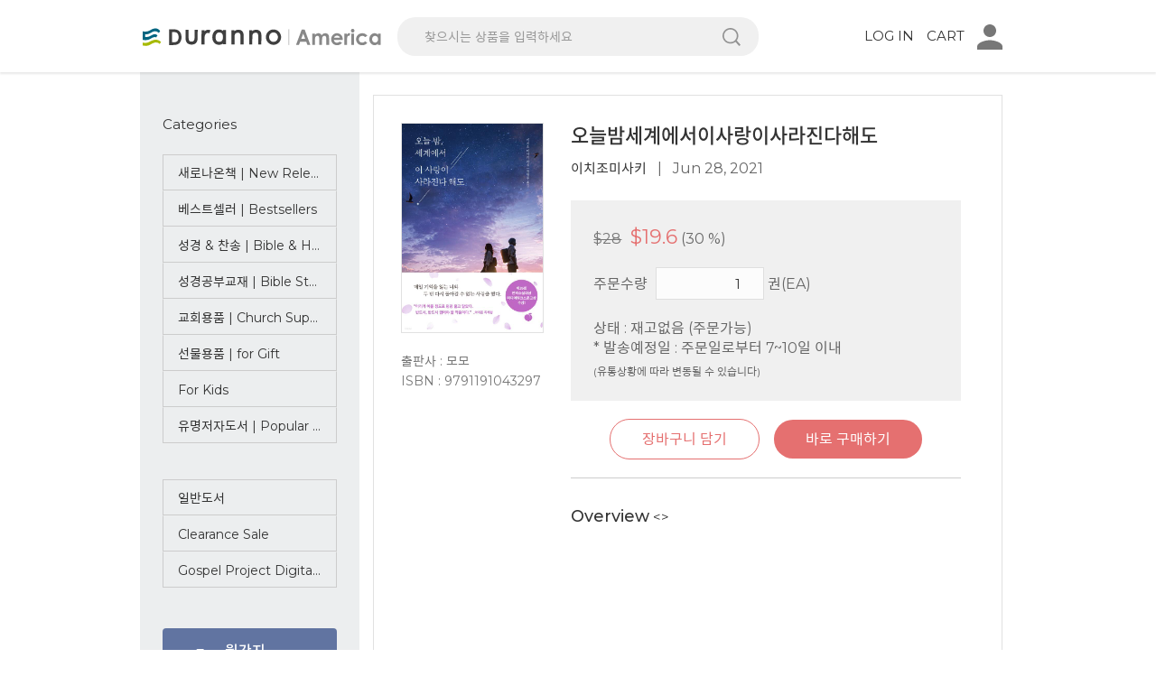

--- FILE ---
content_type: text/html;charset=utf-8; Charset=utf-8
request_url: https://www.duranno.us/view/goods.asp?cod=461161
body_size: 36673
content:

<!DOCTYPE html>
<html lang="en">
<head>
	<meta charset="utf-8">
	<meta http-equiv="X-UA-Compatible" content="IE=edge">
	<meta name="viewport" content="width=device-width, initial-scale=1, maximum-scale=1, user-scalable=no">
	<meta http-equiv="Content-Language" content="ko">
	<meta http-equiv="Content-Type" content="text/html; charset=utf-8">
	<meta http-equiv="Cache-Control" content="no-cache">
	<meta http-equiv="Pragma" content="no-cache">
	<meta http-equiv="Expires" content="0">
	<meta name="description" content="두란노LA 입니다.">
	<meta name="keywords" content="두란노LA, 생명의삶해외정기구독, 두란노해외기프트카드">
	<meta name="author" content="duranno">
	<meta name="image" content="../img/core/logo_sns.jpg">
	<!-- 페이스북 -->
	<meta property="og:type" content="article">
	<meta property="og:site_name" content="상품정보 - 미주 두란노서원">
	<meta property="og:title" content="상품정보 - 미주 두란노서원"> 
	<meta property="og:url" content="">
	<meta property="og:image" content="../img/core/">
	<meta property="og:description" content="상품정보 - 미주 두란노서원입니다.">
	<title>상품정보 - 미주 두란노서원</title>
	<!-- core CSS -->
	<link href="../css/bootstrap.css" rel="stylesheet">
	<link href="../css/bootstrap-theme.css" rel="stylesheet">
	<link href="../css/slick.css" rel="stylesheet">
	<link href="../css/slick-theme.css" rel="stylesheet">
	<link href="../css/common.css" rel="stylesheet">
	<link href="../css/subscribe.css" rel="stylesheet">
	<!-- 웹파비콘 경로 -->
	<link rel="icon" href="../img/core/favicon.ico" type="image/x-icon">
	<!-- 모바일아이콘경로 -->
	<link rel="apple-touch-icon-precomposed" sizes="144x144" href="../img/ico/apple-touch-icon-144.png">
	<link rel="apple-touch-icon-precomposed" sizes="114x114" href="../img/ico/apple-touch-icon-114.png">
	<link rel="apple-touch-icon-precomposed" sizes="72x72" href="../img/ico/apple-touch-icon-72.png">
	<link rel="apple-touch-icon-precomposed" href="../img/ico/apple-touch-icon-57.png">
	<!--[if lt IE 9]>
		<script src="../js/html5shiv.js"></script>
		<script src="../js/respond.min.js"></script>
	<![endif]-->
</head>
<body class="goods-body">
	<!-- 전체 헤더 //필수 인클루드-->
	
	<div class="black-back bl-l"></div> <!-- 사이드오픈시 보이는 검은배경 -->
	<div class="black-back bl-r"></div> <!-- 사이드오픈시 보이는 검은배경 -->
	<div class="header"> <!-- 헤더(검색바제외) -->
		<div class="container">
			<div class="row">
				<div class="col-sm-8 col-xs-10 text-left pr-0">
					<h1>
						<button class="menu-btn" onclick="left_open()"></button>
						<a href="/">
							<img src="../img/logo-simbol.svg" alt="두란노"><img src="../img/logo-text.svg" alt="America - 미주두란노">
						</a>
					</h1>
				</div>
				<div class="col-sm-4 col-xs-2 text-right pl-0">

										
					 
					<!--<a href="/view/modify.asp" class="h-link hidden-xs">Account</a> -->
					
					<a href="/view/login.asp" class="h-link hidden-xs">LOG IN</a>
					
					
					<a href="/view/cart.asp" class="h-link hidden-xs">CART <span id="cartCount" class="point-t cartCount"> </span></a>
					<a href="#" class="h-link" onclick="right_open()"><span class="my-icon"></span></a>

				</div>
			</div>
		</div>
	</div>
	<div class="right-side">
		<button class="close-btn" onclick="right_close()">close</button>
		<div class="top">
				
				<a href="/view/login.asp">LOG IN</a> <a href="/view/join.asp">JOIN</a>
				
				<a href="/view/login.asp">CART <span class="point-t cartCount">  </span></a>

		</div>
		<div class="middle">
			<h2>마이페이지 </h2>
			<ul>
				<li><a href="/view/order_history.asp">주문정보 조회</a></li>
				<li><a href="/view/subscribe_history.asp">정기구독 조회</a></li>
				<li><a href="/view/giftcard.asp">기프트카드 조회</a></li>
				
			</ul>
			<h2>최근 본 상품 <span id="recentCount" class="point-t"></span></h2>
			<div class="right-slick pb-30">
			</div>
			<h2>고객센터</h2>
			<ul>
				<li>도서구입 : <a href="#" tel="213-382-5400">213-382-5400(Ext.4)</a></li>
				<li>정기구독 : <a href="#" tel="888-598-6566">888-598-6566</a></li>
				<!--<li>F : 213-235-1082</li>-->
				<li><a href="#" mailto="webmaster@duranno.us">webmaster@duranno.us</a></li>
				<li><a href="/view/contact.asp" sms="">문의하기</a></li>
			</ul>
			<ul class="pt-30">
				<li><a href="/view/about.asp">두란노소개</a></li>
				<li><a href="/view/privacy_policy.asp">개인보호정책</a></li>
				<li><a href="/view/delivery_policy.asp">배송정책 및 환불규정</a></li>
			</ul>
		</div>
		<div class="bottom">
			<a href ="http://seminar.duranno.us/" target="_blank"> <button class="btn1" >세미나 안내</button></a>
			<a href="http://webzine.kcpa.or.kr/137" target="_blank"><button  class="btn2">기독교 출판소식</button></a>
		</div>
	</div> <!-- header end -->
	
	<div class="container text-left content-wrap">
		<div class="row">
			<!-- 좌측사이드메뉴 //필수 인클루드-->
			

			<div class="col-sm-3 left-side"><!-- 왼쪽 사이드 -->
				<button class="close-btn" onclick="left_close()">close</button>
				<h2>Categories</h2>
				<div class="side-ul">
					<ul class="clearfix">
						
						<li><a href="/view/event.asp?event=05000002">새로나온책 | New Releases ☆</a></li>
						
						<li><a href="/view/event.asp?event=05000001">베스트셀러 | Bestsellers</a></li>
						
						<li><a href="/view/event.asp?event=05000003">성경 & 찬송 | Bible & Hymn</a></li>
						
						<li><a href="/view/event.asp?event=05000004">성경공부교재 | Bible Study</a></li>
						
						<li><a href="/view/event.asp?event=05000006">교회용품 | Church Supplies</a></li>
						
						<li><a href="/view/event.asp?event=05000007">선물용품 | for Gift</a></li>
						
						<li><a href="/view/event.asp?event=05000008">For Kids</a></li>
						
						<li><a href="/view/event.asp?event=05000009">유명저자도서 | Popular Authors</a></li>
						
						<li><a href="/view/event.asp?event=05000010">일반도서</a></li>
						
						<li><a href="/view/event.asp?event=05000012">Clearance Sale</a></li>
						
						<li><a href="https://www.duranno.us/view/lifeway.asp">Gospel Project Digital Bundle</a></li>
					
					
					</ul>					
				</div>
				
				<button class="side-btn no1" Onclick="location.href='/view/subscribe.asp';"><span><img src="../img/icon-books.png" alt="정기구독 배너"></span><em>월간지 정기구독</em></button>
				
				<button class="side-btn no2" Onclick="location.href='/view/magazine.asp';"><span><img src="../img/icon-books.png" alt="정기구독 배너"></span><em>월간지 단권구매</em></button>
				<button class="side-btn no2" Onclick="location.href='/english/view/subscribe.asp';"><span><img src="../img/icon-books.png" alt="정기구독 배너"></span><em>Magazine Order Subscription</em></button>
				<button class="side-btn no2" Onclick="location.href='/view/giftcard.asp';"><span><img src="../img/icon-gift.png" alt="기프트카드 배너"></span><em>Gift Card</em></button>
				<button class="side-btn no3" Onclick="window.open('http://pf.kakao.com/_CEEfC/chat')"><span><img src="../img/kakaosmall.png" alt="카카오문의"></span><em>kakao 문의하기</em></button>							
				
				<br>
				
			
				<dl class="selector">
					<dt id="sel_0">도서</dt>
					
					<dl>					
					
					
					<dd Onclick="location.href='/view/list.asp?title=가정/자녀양육&sec=001100&div=도서';">가정/자녀양육</dd>
					
					
					
					<dd Onclick="location.href='/view/list.asp?title=간증/에세이&sec=001100&div=도서';">간증/에세이</dd>
					
					
					
					<dd Onclick="location.href='/view/list.asp?title=교회&sec=001100&div=도서';">교회</dd>
					
					
					
					<dd Onclick="location.href='/view/list.asp?title=기도&sec=001100&div=도서';">기도</dd>
					
					
					
					<dd Onclick="location.href='/view/list.asp?title=기독교교육&sec=001100&div=도서';">기독교교육</dd>
					
					
					
					<dd Onclick="location.href='/view/list.asp?title=기독교문학&sec=001100&div=도서';">기독교문학</dd>
					
					
					
					<dd Onclick="location.href='/view/list.asp?title=기독교역사&sec=001100&div=도서';">기독교역사</dd>
					
					
					
					<dd Onclick="location.href='/view/list.asp?title=도서기타&sec=001100&div=도서';">도서기타</dd>
					
					
					
					<dd Onclick="location.href='/view/list.asp?title=목회&sec=001100&div=도서';">목회</dd>
					
					
					
					<dd Onclick="location.href='/view/list.asp?title=상담/치유&sec=001100&div=도서';">상담/치유</dd>
					
					
					
					<dd Onclick="location.href='/view/list.asp?title=선교/전도&sec=001100&div=도서';">선교/전도</dd>
					
					
					
					<dd Onclick="location.href='/view/list.asp?title=설교&sec=001100&div=도서';">설교</dd>
					
					
					
					<dd Onclick="location.href='/view/list.asp?title=성경공부&sec=001100&div=도서';">성경공부</dd>
					
					
					
					<dd Onclick="location.href='/view/list.asp?title=성경연구&sec=001100&div=도서';">성경연구</dd>
					
					
					
					<dd Onclick="location.href='/view/list.asp?title=신앙생활&sec=001100&div=도서';">신앙생활</dd>
					
					
					
					<dd Onclick="location.href='/view/list.asp?title=신학&sec=001100&div=도서';">신학</dd>
					
					
					
					<dd Onclick="location.href='/view/list.asp?title=어린이/청소년&sec=001100&div=도서';">어린이/청소년</dd>
					
					
					
					<dd Onclick="location.href='/view/list.asp?title=연애/결혼&sec=001100&div=도서';">연애/결혼</dd>
					
					
					
					<dd Onclick="location.href='/view/list.asp?title=영적성장&sec=001100&div=도서';">영적성장</dd>
					
					
					
					<dd Onclick="location.href='/view/list.asp?title=예배&sec=001100&div=도서';">예배</dd>
					
					
					
					<dd Onclick="location.href='/view/list.asp?title=일반도서&sec=001100&div=도서';">일반도서</dd>
					
					
					
					<dd Onclick="location.href='/view/list.asp?title=주석&sec=001100&div=도서';">주석</dd>
					
					
					
					<dd Onclick="location.href='/view/list.asp?title=주일공과/교재&sec=001100&div=도서';">주일공과/교재</dd>
					
					
					
					<dd Onclick="location.href='/view/list.asp?title=찬송가&sec=001100&div=도서';">찬송가</dd>
					
					
					
					<dd Onclick="location.href='/view/list.asp?title=큐티/잡지&sec=001100&div=도서';">큐티/잡지</dd>
					
					
					
					<dd Onclick="location.href='/view/list.asp?title=테마별도서&sec=001100&div=도서';">테마별도서</dd>
					
					
					</dl>
					
				</dl>
				
				<dl class="selector">
					<dt id="sel_1">성경</dt>
					
					<dl>					
					
					
					<dd Onclick="location.href='/view/list.asp?title=개역개정&sec=001100&div=성경';">개역개정</dd>
					
					
					
					<dd Onclick="location.href='/view/list.asp?title=개역개정 주석&sec=001100&div=성경';">개역개정 주석</dd>
					
					
					
					<dd Onclick="location.href='/view/list.asp?title=개역한글성경&sec=001100&div=성경';">개역한글성경</dd>
					
					
					
					<dd Onclick="location.href='/view/list.asp?title=관주성경&sec=001100&div=성경';">관주성경</dd>
					
					
					
					<dd Onclick="location.href='/view/list.asp?title=그림성경&sec=001100&div=성경';">그림성경</dd>
					
					
					
					<dd Onclick="location.href='/view/list.asp?title=노년(50대이상) &sec=001100&div=성경';">노년(50대이상) </dd>
					
					
					
					<dd Onclick="location.href='/view/list.asp?title=노트성경&sec=001100&div=성경';">노트성경</dd>
					
					
					
					<dd Onclick="location.href='/view/list.asp?title=단본성경&sec=001100&div=성경';">단본성경</dd>
					
					
					
					<dd Onclick="location.href='/view/list.asp?title=대한기독교서회 &sec=001100&div=성경';">대한기독교서회 </dd>
					
					
					
					<dd Onclick="location.href='/view/list.asp?title=두란노성경&sec=001100&div=성경';">두란노성경</dd>
					
					
					
					<dd Onclick="location.href='/view/list.asp?title=문맥성경&sec=001100&div=성경';">문맥성경</dd>
					
					
					
					<dd Onclick="location.href='/view/list.asp?title=비치용성경&sec=001100&div=성경';">비치용성경</dd>
					
					
					
					<dd Onclick="location.href='/view/list.asp?title=새번역성경&sec=001100&div=성경';">새번역성경</dd>
					
					
					
					<dd Onclick="location.href='/view/list.asp?title=새신자용&sec=001100&div=성경';">새신자용</dd>
					
					
					
					<dd Onclick="location.href='/view/list.asp?title=생명의말씀사&sec=001100&div=성경';">생명의말씀사</dd>
					
					
					
					<dd Onclick="location.href='/view/list.asp?title=성경공부용&sec=001100&div=성경';">성경공부용</dd>
					
					
					
					<dd Onclick="location.href='/view/list.asp?title=성서원&sec=001100&div=성경';">성서원</dd>
					
					
					
					<dd Onclick="location.href='/view/list.asp?title=쉬운말성경&sec=001100&div=성경';">쉬운말성경</dd>
					
					
					
					<dd Onclick="location.href='/view/list.asp?title=쉬운성경&sec=001100&div=성경';">쉬운성경</dd>
					
					
					
					<dd Onclick="location.href='/view/list.asp?title=아가페성경 &sec=001100&div=성경';">아가페성경 </dd>
					
					
					
					<dd Onclick="location.href='/view/list.asp?title=암송용&sec=001100&div=성경';">암송용</dd>
					
					
					
					<dd Onclick="location.href='/view/list.asp?title=어린이(8세~13세)&sec=001100&div=성경';">어린이(8세~13세)</dd>
					
					
					
					<dd Onclick="location.href='/view/list.asp?title=어린이성경&sec=001100&div=성경';">어린이성경</dd>
					
					
					
					<dd Onclick="location.href='/view/list.asp?title=연대기성경&sec=001100&div=성경';">연대기성경</dd>
					
					
					
					<dd Onclick="location.href='/view/list.asp?title=영어성경&sec=001100&div=성경';">영어성경</dd>
					
					
					
					<dd Onclick="location.href='/view/list.asp?title=오디오용&sec=001100&div=성경';">오디오용</dd>
					
					
					
					<dd Onclick="location.href='/view/list.asp?title=외국어성경&sec=001100&div=성경';">외국어성경</dd>
					
					
					
					<dd Onclick="location.href='/view/list.asp?title=우리말성경&sec=001100&div=성경';">우리말성경</dd>
					
					
					
					<dd Onclick="location.href='/view/list.asp?title=웨딩,커플성경&sec=001100&div=성경';">웨딩,커플성경</dd>
					
					
					
					<dd Onclick="location.href='/view/list.asp?title=장년(40대)&sec=001100&div=성경';">장년(40대)</dd>
					
					
					
					<dd Onclick="location.href='/view/list.asp?title=주석성경&sec=001100&div=성경';">주석성경</dd>
					
					
					
					<dd Onclick="location.href='/view/list.asp?title=쪽(분책)성경&sec=001100&div=성경';">쪽(분책)성경</dd>
					
					
					
					<dd Onclick="location.href='/view/list.asp?title=찬송가&sec=001100&div=성경';">찬송가</dd>
					
					
					
					<dd Onclick="location.href='/view/list.asp?title=청소년(10대)&sec=001100&div=성경';">청소년(10대)</dd>
					
					
					
					<dd Onclick="location.href='/view/list.asp?title=청장년(20~30대)&sec=001100&div=성경';">청장년(20~30대)</dd>
					
					
					
					<dd Onclick="location.href='/view/list.asp?title=침례표기성경&sec=001100&div=성경';">침례표기성경</dd>
					
					
					
					<dd Onclick="location.href='/view/list.asp?title=큰글자성경&sec=001100&div=성경';">큰글자성경</dd>
					
					
					
					<dd Onclick="location.href='/view/list.asp?title=태교,유아(~7세)&sec=001100&div=성경';">태교,유아(~7세)</dd>
					
					
					
					<dd Onclick="location.href='/view/list.asp?title=통독성경&sec=001100&div=성경';">통독성경</dd>
					
					
					
					<dd Onclick="location.href='/view/list.asp?title=필사용&sec=001100&div=성경';">필사용</dd>
					
					
					
					<dd Onclick="location.href='/view/list.asp?title=한글성경&sec=001100&div=성경';">한글성경</dd>
					
					
					
					<dd Onclick="location.href='/view/list.asp?title=현대어성경&sec=001100&div=성경';">현대어성경</dd>
					
					
					
					<dd Onclick="location.href='/view/list.asp?title=휴대용&sec=001100&div=성경';">휴대용</dd>
					
					
					</dl>
					
				</dl>
				
				<dl class="selector">
					<dt id="sel_2">음반/DVD</dt>
					
					<dl>					
					
					
					<dd Onclick="location.href='/view/list.asp?title=구성별&sec=001100&div=음반/DVD';">구성별</dd>
					
					
					
					<dd Onclick="location.href='/view/list.asp?title=국내예배&sec=001100&div=음반/DVD';">국내예배</dd>
					
					
					
					<dd Onclick="location.href='/view/list.asp?title=대상별&sec=001100&div=음반/DVD';">대상별</dd>
					
					
					
					<dd Onclick="location.href='/view/list.asp?title=두란노뮤직&sec=001100&div=음반/DVD';">두란노뮤직</dd>
					
					
					
					<dd Onclick="location.href='/view/list.asp?title=세미나&sec=001100&div=음반/DVD';">세미나</dd>
					
					
					
					<dd Onclick="location.href='/view/list.asp?title=악보&sec=001100&div=음반/DVD';">악보</dd>
					
					
					
					<dd Onclick="location.href='/view/list.asp?title=어린이&sec=001100&div=음반/DVD';">어린이</dd>
					
					
					
					<dd Onclick="location.href='/view/list.asp?title=연주음악&sec=001100&div=음반/DVD';">연주음악</dd>
					
					
					
					<dd Onclick="location.href='/view/list.asp?title=영상 VCD/DVD&sec=001100&div=음반/DVD';">영상 VCD/DVD</dd>
					
					
					
					<dd Onclick="location.href='/view/list.asp?title=용도별&sec=001100&div=음반/DVD';">용도별</dd>
					
					
					
					<dd Onclick="location.href='/view/list.asp?title=일반음악&sec=001100&div=음반/DVD';">일반음악</dd>
					
					
					
					<dd Onclick="location.href='/view/list.asp?title=주제별&sec=001100&div=음반/DVD';">주제별</dd>
					
					
					
					<dd Onclick="location.href='/view/list.asp?title=찬송가/성가&sec=001100&div=음반/DVD';">찬송가/성가</dd>
					
					
					
					<dd Onclick="location.href='/view/list.asp?title=컴필레이션&sec=001100&div=음반/DVD';">컴필레이션</dd>
					
					
					
					<dd Onclick="location.href='/view/list.asp?title=해외예배&sec=001100&div=음반/DVD';">해외예배</dd>
					
					
					
					<dd Onclick="location.href='/view/list.asp?title=CCM&sec=001100&div=음반/DVD';">CCM</dd>
					
					
					</dl>
					
				</dl>
				
				<dl class="selector">
					<dt id="sel_4">행사/전도</dt>
					
					<dl>					
					
					
					<dd Onclick="location.href='/view/list.asp?title=교회서식&sec=001100&div=행사/전도';">교회서식</dd>
					
					
					
					<dd Onclick="location.href='/view/list.asp?title=목회/자료&sec=001100&div=행사/전도';">목회/자료</dd>
					
					
					
					<dd Onclick="location.href='/view/list.asp?title=문화용품&sec=001100&div=행사/전도';">문화용품</dd>
					
					
					
					<dd Onclick="location.href='/view/list.asp?title=생활가전&sec=001100&div=행사/전도';">생활가전</dd>
					
					
					
					<dd Onclick="location.href='/view/list.asp?title=생활용품&sec=001100&div=행사/전도';">생활용품</dd>
					
					
					
					<dd Onclick="location.href='/view/list.asp?title=성구용품&sec=001100&div=행사/전도';">성구용품</dd>
					
					
					
					<dd Onclick="location.href='/view/list.asp?title=성례용품&sec=001100&div=행사/전도';">성례용품</dd>
					
					
					
					<dd Onclick="location.href='/view/list.asp?title=신앙생활&sec=001100&div=행사/전도';">신앙생활</dd>
					
					
					
					<dd Onclick="location.href='/view/list.asp?title=어린이&sec=001100&div=행사/전도';">어린이</dd>
					
					
					
					<dd Onclick="location.href='/view/list.asp?title=잡화용품&sec=001100&div=행사/전도';">잡화용품</dd>
					
					
					
					<dd Onclick="location.href='/view/list.asp?title=절기/행사용품&sec=001100&div=행사/전도';">절기/행사용품</dd>
					
					
					
					<dd Onclick="location.href='/view/list.asp?title=행사용품&sec=001100&div=행사/전도';">행사용품</dd>
					
					
					</dl>
					
				</dl>
				
			<dl class="selector">
					<dt id="sel_5">어린이</dt>
					<dl>
					
											<dd Onclick="location.href='/view/list.asp?title=도서&div=어린이';">도서</dd>
					
											<dd Onclick="location.href='/view/list.asp?title=성경&div=어린이';">성경</dd>
					
											<dd Onclick="location.href='/view/list.asp?title=음반/DVD&div=어린이';">음반/DVD</dd>
					
											<dd Onclick="location.href='/view/list.asp?title=행사/전도&div=어린이';">행사/전도</dd>
					
					</dl>
					
			</dl>					
				
				<div class="us-area pt-20">
				
						
						<a href="/view/event.asp?event=06000030" ><img class="ad" src="../upload/design/2022/작은배너.png" alt="" ></a>
						
				
				</div>
			</div> 
			
			<div class="col-sm-9 content goods only">
				<!-- 검색영역 //필수 인클루드-->
								<div class="row search-top">
					<form name="frm" method="get" action="/view/search.asp">
						<div class="col-sm-12 input-area">
							<input type="search" placeholder="찾으시는 상품을 입력하세요" id="txtSearch" name="txtSearch" autocomplete="off" onblur="" tabindex="1" accesskey="s"><button type="button"  id="btnSearch">검색</button>
							<div class="searchResult col-sm-12" id="searchResult"></div>
						</div>
						
					</form>
				</div> 	
		 
				<!-- 상품정보상단 S-->
				<div class="box clearfix top">
					<div class="col-sm-3 img-area">
						<div class="row">
							<div class="col-sm-12">
								<!--<img src="https://www.duranno.us/duranno/images/D461161.jpg" alt="" width="100%" onerror="this.src='/img/no-book-img.jpg';">-->
								<img src="https://www.duranno.us/duranno/images/D461161.jpg" alt="" width="100%" onerror="this.src='/img/no-book-img.jpg';">
							</div>
							<div class="col-sm-12 hidden-xs">
								<ul class="text-left detail-list"> 
									<!-- 책정보리스트 웹용 : 밑에 모바일용 개발 한번 더 붙여주세요 -->
									
									<li>출판사 : 모모</li>
									<li>ISBN : 9791191043297</li>
									<!--li>상태 : 주문가능</li-->
								</ul>		
								<!-- 카테고리 모바일용 : 밑에 모바일용 개발 한번 더 붙여주세요 : 04.17 유보미 추가-->
								
							</div>
						</div>
					</div>
					<div class="col-sm-9 info-area">
						<form id="frmAddtoCart" name="frmAddtoCart" method="post">
						<div class="info">
							<h1>오늘밤세계에서이사랑이사라진다해도</h1>
							<span class="author"><a href="https://www.duranno.us/view/search.asp?txtSearch=이치조미사키">이치조미사키</a> &nbsp;&nbsp;|&nbsp;&nbsp; Jun 28, 2021</span>
							<ul>
								<li><span>$28</span><em>$19.6</em> (30                  %)</li>
								<!--li>BUSINESS DAY 5~8일 내 출고 예정 </li-->
								<li>주문수량 <input type="number" class="book-length" id="itemQty" name="itemQty"  value=1> 권(EA)</li>
								
								<br>
								 
										<li>상태 : 재고없음 (주문가능)</li>
										<li>* 발송예정일 : 주문일로부터 7~10일 이내</li>
										<li><sub>  (유통상황에 따라 변동될 수 있습니다)</sub></li>
										</li>
										
								<input type="hidden" name="cod" id ="cod" value="461161">
							</ul>
							
							<div class="btn-area">
							
								<button class="g-btn no1" type="button"  name="btnCart" id="btnCart">장바구니 담기</button>&nbsp;&nbsp;&nbsp;
								<button class="g-btn no2" type="button"  name="btnOrder" id="btnOrder" >바로 구매하기</button>
							</div>							
						</div>
						</form>
						<div class="overview">
							<ul class="text-left visible-xs detail-list"> 
								<!-- 책정보리스트 모바일용 -->
								
								<li>출판사 : 모모</li>
								<li>ISBN : 9791191043297</li>
								<li>상태 : 주문가능</li>
							</ul>	
							<!-- 카테고리 모바일용 : 04.17 유보미 추가-->
							
							<strong>Overview</strong>
							<!-- 개발로 텍스트 불러올 영역 -->
							
							<<style>
								.itemDtail .uTubeParent {position: relative; padding-bottom: 56.25%; /* 16:9 비율 */ padding-top: 25px; height: 0;}
								.itemDtail iframe[title='YouTube video player'] {position: absolute; top: 0; left: 0; width: 100%; height: 100%;}
							</style>>
							<div class="text itemDtail">
								
							</div>
							<div class="text-center more">
								<div class="blur"></div>
								<button class="g-btn no3 more-btn">더 보기</button>
							</div>
							
						</div>

					</div>
					
					<div class="like col-sm-12">
						<h2>저자의 다른 도서들</h2>
						<div class="row">
						
							<div class="col-sm-3 col-xs-6 bk-height">
								<div class="book-wrap">
									<!--<img src="https://www.duranno.us/duranno/images/D461161.jpg" alt="오늘밤세계에서이사랑이사라진다해도" onerror="this.src='/img/no-book-img.jpg';" Onclick="location.href='/view/goods.asp?cod=461161';">-->
									<img src="https://www.duranno.us/duranno/images/D461161.jpg" alt="오늘밤세계에서이사랑이사라진다해도" onerror="this.src='/img/no-book-img.jpg';" Onclick="location.href='/view/goods.asp?cod=461161';">
								</div>
								<dl>
									<dt>오늘밤세계에서이사랑이사라진다해도</dt>
									<dd>이치조미사키</dd>
									<dd><span>$28</span><em>$19.6</em></dd>
								</dl>
							</div>
						
						</div>
					</div>
					
					<!---저자의 다른 도서들 END-------->
				</div>
				<!-- 상품정보상단 E-->
				
			</div>
		</div>
	</div>
		<div class="footer">
		<div class="container">
			
			<div class="row" style="padding: 0 0 20px 0;">
				<img src="../img/footer/credit-card-accepted.png" alt="credit-card" style="height: 40px;" />
			</div>
			<div class="row">
				<div class="col-sm-3">
					<h2><a href="https://www.duranno.us/view/about.asp">About + </a></h2>
					<p>1986년 미주LA에 설립된 미주 두란노서원은 사도행전 19장 8-20절의 가르침을 따라 하나님의 나라를 전하는 사역을 감당하기 위해 세워졌습니다.</p>
				</div>
				<div class="col-sm-3">
					<h2>Bookstore Open Hours</h2> 
					<p class="sub-t">영업시간</p>
					<p>Mon - Fri / 9:30a - 5:00p</p>
					<!--p>Mon - Fri / 9:30a - 4:00p</p-->
					<!--p>Fri / 9:30a - 5:30p</p-->
					<!--p>Sat / 10:00a - 5:00p</p-->
					<p>Sat & Sun / Closed</p>
				</div>
				<div class="col-sm-3">
					<h2><a href="https://www.duranno.us/view/contact.asp">Contact + </a></h2> 
					<p class="sub-t">TEL : <a href="tel:213-382-5400">213-382-5400</a> <!--  <a href="mailto:webmaster@duranno.us">이메일</a> | <a href="http://www.facebook.com/durannous" target="_blank">페이스북</a> --></p>
					<p>3130 Wilshire Blvd. Ste 100 Los Angeles CA 90010</p>
					<!--p class="sub-t pt-20"><a href="/view/privacy_policy.asp">개인보호정책</a> | <a href="/view/delivery_policy.asp">교환 및 환불</a> | <a href="/view/delivery_policy.asp">배송안내</a></p-->
					
					<p class="sub-t pt-20"><a href="/view/privacy_policy.asp">Privacy Policy</a> / <a href="/view/delivery_policy.asp">Shipping and Returns</a></p>
				</div>
				<div class="col-sm-3">
					<p>Copyright Duranno America. All rights reserved.</p> 
					
					<!-----Alpha SEAL Start---------->
					<!--center><a href='javascript:window.open("https://www.ucert.co.kr/trustlogo/sseal_alphassl.html?sealnum=106e8882c718b1d4bd6e98ccaa6be29c02f73a0409234ea63eaeb6d803ebe8f1","mark","scrollbars=no,resizable=no,width=420,height=670");'><img src="https://www.ucert.co.kr/images/trustlogo/alphassl_seal.gif" width="115" height="55" align="absmiddle" border="0" style="cursor:hand"></a></center-->
					<!-----Alpha SEAL End---------->										
					
					<!-----Alpha SEAL Start---------->
					<center><a href='javascript:window.open("https://www.ucert.co.kr/trustlogo/sseal_alphassl.html?sealnum=91c19a2dd096c0f9df62f437132198f30803ceebbb620a66a6a5eb84e7ab07fb","mark","scrollbars=no,resizable=no,width=420,height=670");'><img src="https://www.ucert.co.kr/images/trustlogo/alphassl_seal.gif" width="115" height="55" align="absmiddle" border="0" style="cursor:hand"></a></center>
					<!-----Alpha SEAL End---------->
					
					
					
					<select onchange="javascript:window.open('http://' + this.value,'_blank');">
						<option selected="">패밀리 사이트</option>
						<option value="www.duranno.com">한국 두란노서원</option>
						<option value="www.fatherschool.org">두란노 아버지학교 운동본부</option>
						<option value="www.cgntv.net/">CGN TV</option>
						<option value="www.cgnfoundation.com/">미주 CGN TV</option>
						<option value="www.onnuri.org">Onnuri Church</option>
						<!--option value="www.duranno.com/qt1000">천만큐티 운동본부</option-->
						<!--option value="www.duranno.com/onetoone/home_main">천만일대일사역본부</option-->
						<option value="www.duranno.com/biblecollege">두란노 바이블칼리지</option>
					</select>
				</div>

			</div>
		</div>
	</div>
	<script>
  (function(i,s,o,g,r,a,m){i['GoogleAnalyticsObject']=r;i[r]=i[r]||function(){
  (i[r].q=i[r].q||[]).push(arguments)},i[r].l=1*new Date();a=s.createElement(o),
  m=s.getElementsByTagName(o)[0];a.async=1;a.src=g;m.parentNode.insertBefore(a,m)
  })(window,document,'script','//www.google-analytics.com/analytics.js','ga');

  ga('create', 'UA-64533920-1', 'auto');
  ga('send', 'pageview');

</script>
<style>
.go-top{position: fixed; bottom: 50px; right: 50px; z-index: 50;}
.go-top .inner p{transition:0.2s background; border: 1px solid #e1e1e1; box-shadow: 0px 0px 3px rgba(0,0,0,0.05); cursor: pointer; border-radius: 2px;}
.go-top .inner .go-up{width: 40px; height: 30px; background: url(../img/core/top_down.png) no-repeat 50% 0; background-size: 40px; margin-bottom: 3px;}
.go-top .inner .go-down{width: 40px; height: 30px; background: url(../img/core/top_down.png) no-repeat 50% -35px; background-size: 40px;}
@media screen and (max-width: 767px){
.go-top{position: fixed; bottom: 15px; right: 15px;}
.goods-body .go-top{bottom: 80px;}
}
</style>



<div class="go-top clearfix">
	<div class="inner right">
		<p class="go-up"></p>
		<p class="go-down"></p>		
	</div>
</div>

<script src="../js/jquery-1.11.2.min.js"></script>
<script type="text/javascript">

$(window).load(function(){
	$(".go-top").hide();
	$(window).scroll(function(){
    if($(this).scrollTop()>80){
        $(".go-top").fadeIn("fast");
    }else{
        $(".go-top").fadeOut("fast");  
    };
    
	});
	$(".go-up").click(function(){
	    $("html,body").animate({scrollTop:0},200); 
	});	
	$(".go-down").click(function(){
		var bottom=$(document).height();
	    $("html,body").animate({scrollTop:bottom},200); 
	    //크롬에서는 바디만 됨.
	});	
});

</script> 
	<script src="../js/jquery-1.11.2.min.js"></script>
	<script src="../js/bootstrap.min.js"></script>
	<script src="../js/slick.min.js"></script>
	<script src="../js/isotope-docs.min.js"></script>
	<script src="../js/header.js?6:10:13 AM"></script>
	<script>
		// 상세정보의 동영상크기조절하는 JS추가(css에서 부모태그를 선택 못해서 JS로 처리함) _김용환 04/15
		const uTubeArea = $("iframe[title='YouTube video player']");
		uTubeArea.closest("p").html(uTubeArea); // 불필요한 부모태그 제거
		uTubeArea.closest("p").addClass("uTubeParent");
	</script>
	<script>
	// ajax frmAddtoCart
	function addCart(){
		
		var formData = $("#frmAddtoCart").serialize();
		
        $.ajax({
		
			url:'/api/saveCart/',
            type:'post',
			data:formData,
            success:function(json, textStatus, jqXHR) {
                
				try {
					var tranMsg = $.parseJSON(json.replace(/^\(|\)$/g, ''));
					
					if(tranMsg.resultCode == 'S'){
						alert("장바구니에 상품이 담겼습니다." );
							 var cartCount = Number(tranMsg.resultMsg);
							$(".cartCount").text(cartCount);
							setCookie("cartCount",cartCount,365)
					}else{
						alert("로그인이 필요합니다.");
					}
				} catch(e){
					
					alert("error : "+e);
				}
            },
			 error : function(jqXHR, textStatus, errorThrown) {
                alert("Error : "+textStatus);
            }
        });
	}	
	
	$('#btnOrder').click(function(){
		
		var item_status = "주문가능";
		
		if ( item_status.indexOf("품절") == 0 ){
			//alert(item_status.indexOf("품절"));
			alert("품절 상품은 구매가 불가합니다");
			return;
		}
		//*/
		
		if ($('#itemQty').val() == "")
		{
			alert("주문 수량을 입력해주세요");
			$('#itemQty').focus();
			return ;
		}
		else{ 
			$("#frmAddtoCart").attr("action", "goods_apply.asp");
			$("#frmAddtoCart").submit();
			//location.href='/view/goods_apply.asp?cod=461161&itemQty=';
			//Onclick="location.href='/view/goods_apply.asp?cod=461161';"
		}
	})
	
	//input validation
	$('#btnCart').click(function(){
		
		var item_status = "주문가능";
		
		if ( item_status.indexOf("품절") == 0 ){
			//alert(item_status.indexOf("품절"));
			alert("품절 상품은 구매가 불가합니다");
			return;
		}
		
		if ($('#itemQty').val() == "")
		{
			alert("주문 수량을 입력해주세요");
			$('#itemQty').focus();
			return false;
		}
		else{
			addCart();
		}
	})
	
	$(".more-btn").click(function(){ //더보기 눌렀을 때 효과
		var answer = $(".goods .overview .text");
		if(!answer.hasClass("all")){
			answer.addClass("all");
			$(this).text("접기");
			$(".goods .overview .more .blur").css("display","none");
		}else{
			answer.removeClass("all");
			$(this).text("더 보기");
			$(".goods .overview .more .blur").css("display","block");
		}
	});

	$(window).ready(function(){
	    bk_height_resize();
	});

	$(window).load(function(){
	    bk_height_resize();
	    
	});

	$(window).resize(function(){
	    bk_height_resize();

	});
	
	
	////////////////////////////////////////
	//최근 본 상품 표현 
	//
	////////////////////////////////////////

function checkCookie() { 

    var itemID = getCookie("itemID");

	//var thisItem='<?=$bookID?>:<?=$itemImage ?>';   // 제품 아이디와 이미지 이름을 저장  2차원 배열처럼 쓸려고 짱구를 굴림...  json 형태로 저장도 가능할텐데.... 그건 취향대로 
		var thisItem='461161:461161.jpg';
		//setCookie("itemID",thisItem+"&",7);
		//return ;

	if (thisItem){

		if (itemID != "" && itemID != null) {
				var count = (itemID.match(/&/g)||[]).length
			if ( count <= 10 ){
					if (itemID.indexOf(thisItem) ==-1 ){ //값이 없으면 

							setCookie("itemID",thisItem+"&"+itemID,7);

					 }else{// 기 입력되어 있으면  최신으로 돌려준다. 
					 itemID = itemID.replace(thisItem+"&",'')
							setCookie("itemID",thisItem+"&"+itemID,7);
					 }
					 
			 	}else{ //  최근 본이 8개 이상이면. .. 
				itemID = itemID.substring(0,itemID.lastIndexOf("&") )
				//console.log(itemID)
				itemID = itemID.substring(0,itemID.lastIndexOf("&")+1 )
				//console.log(itemID)
					if (itemID.indexOf(thisItem) ==-1 ){ //값이 없으면 

							setCookie("itemID",thisItem+"&"+itemID,7);

					 }else{// 기 입력되어 있으면  최신으로 돌려준다. 
					 itemID = itemID.replace(thisItem+"&",'')
							setCookie("itemID",thisItem+"&"+itemID,7);
					 }
				
				
				
			 	}
			 
			 

		} else {

			if (itemID == "" || itemID == null) {

				setCookie("itemID",thisItem+"&",7);

			}

		}

	}

}

checkCookie();

 

	</script>
</body>
</html>

--- FILE ---
content_type: text/css
request_url: https://www.duranno.us/css/slick-theme.css
body_size: 3507
content:
@charset 'UTF-8';

/* Arrows */
.slick-prev,
.slick-next
{
    font-size: 0;
    line-height: 0;

    position: absolute;
    z-index: 100;
    top: 50%;

    display: block;

    width: 20px;
    height: 24px;
    padding: 0;
    margin-top: -10px\9; /*lte IE 8*/
    -webkit-transform: translate(0, -50%);
    -ms-transform: translate(0, -50%);
    transform: translate(0, -50%);

    cursor: pointer;

    color: transparent;
    border: none;
    outline: none;
    background: transparent;
}
.slick-prev:hover,
.slick-prev:focus,
.slick-next:hover,
.slick-next:focus
{
    color: transparent;
    outline: none;
    background: transparent;
}
.slick-prev:hover:before,
.slick-prev:focus:before,
.slick-next:hover:before,
.slick-next:focus:before
{
    opacity: 1;
}
.slick-prev.slick-disabled:before,
.slick-next.slick-disabled:before
{
    opacity: .25;
}

.slick-prev:before,
.slick-next:before
{
    font-family: 'slick';
    font-size: 20px;
    line-height: 1;

    opacity: .75;
    color: #ddd;

    -webkit-font-smoothing: antialiased;
    -moz-osx-font-smoothing: grayscale;
}

.slick-prev
{
    left: 0;
    top: 50%;
    width: 42px;
    height: 42px;
    margin-top: 0;
}
[dir='rtl'] .slick-prev
{
    right: 0;
    left: auto;
}
.slick-prev:before
{
    content: '';
    display: block;
    width: 42px;
    height: 42px;
    background:url(../img/core/slick-arrow.svg) 0 -42px no-repeat;
    background:url(../img/core/slick-arrow.png) 0 -42px no-repeat\9;
    background-size: 42px;
}
[dir='rtl'] .slick-prev:before
{
    content: '';
    display: block;
    width: 42px;
    height: 42px;
    background:url(../img/core/slick-arrow.svg) 0 -42px no-repeat;
    background:url(../img/core/slick-arrow.png) 0 -42px no-repeat\9;
    background-size: 42px;
}

.slick-next
{
    right: 0;
    top: 50%;
    width: 42px;
    height: 42px;
    margin-top: 0;
}
[dir='rtl'] .slick-next
{
    right: auto;
    left: 0;
}
.slick-next:before
{
    content: '';
    display: block;
    width: 42px;
    height: 42px;
    background:url(../img/core/slick-arrow.svg) 0 0 no-repeat;
    background:url(../img/core/slick-arrow.png) 0 0 no-repeat\9;
    background-size: 42px;
}
[dir='rtl'] .slick-next:before
{
    content: '';
    display: block;
    width: 42px;
    height: 42px;
    background:url(../img/core/slick-arrow.svg) 0 0 no-repeat;
    background:url(../img/core/slick-arrow.png) 0 0 no-repeat\9;
    background-size: 42px;
}

/* Dots */
.slick-slider
{
    margin-bottom: 30px;
}

.slick-dots
{
    position: absolute;

    display: block;

    width: 100%;
    padding: 0;

    list-style: none;

    text-align: center;
}
.slick-dots li
{
    position: relative;

    display: inline-block;

    width: 20px;
    height: 20px;
    margin: 0 5px;
    padding: 0;

    cursor: pointer;
}
.slick-dots li button
{
    font-size: 0;
    line-height: 0;

    display: block;

    width: 20px;
    height: 20px;
    padding: 5px;

    cursor: pointer;

    color: transparent;
    border: 0;
    outline: none;
    background: transparent;
}
.slick-dots li button:hover,
.slick-dots li button:focus
{
    outline: none;
}
.slick-dots li button:hover:before,
.slick-dots li button:focus:before
{
    opacity: 1;
}
.slick-dots li button:before
{
    display: block;
    line-height: 20px;
    position: absolute;
    top: 0;
    left: 0;

    width: 10px;
    height: 10px;
    border-radius: 50%;

    content: '';
    text-align: center;

    opacity: .25;
    background-color: #999;

    -webkit-font-smoothing: antialiased;
    -moz-osx-font-smoothing: grayscale;
}
.slick-dots li.slick-active button:before
{
    opacity: .75;
    color: black;
}


--- FILE ---
content_type: text/css
request_url: https://www.duranno.us/css/common.css
body_size: 22912
content:
@charset "utf-8";
@import url("https://fonts.googleapis.com/css?family=Montserrat:400,500");

/*@import url(http://fonts.googleapis.com/earlyaccess/notosanskr.css); 
- 익스플로러 미지원으로 노토산스 주석처리 18-01-25 보미
- 노토산스 경량화 버전으로 수정, 400대 이하 번짐현상으로 스포카로 대체, 
- 400의 타이틀의 경우를 위해 DemiLight를 200으로 설정(익스는 두껍게나오므로 Light로)
- 18-03-15 보미
*/

@font-face{
	font-family: "Noto Sans KR";
	src: url('../fonts/NotoSans-Medium.eot?#iefix') format('embedded-opentype'),
		 url('../fonts/NotoSans-Medium.woff') format('woff');
	font-weight: 500;
}

@font-face{
	font-family: "Noto Sans KR";
	src: url('../fonts/Spoqa Han Sans Regular.woff');
	font-weight: 400;
}
@font-face{
	font-family: "Noto Sans KR";
	src: url('../fonts/Spoqa Han Sans Light.woff');
	font-weight: 300;
}

@font-face{
	font-family: "Noto Sans KR";
	src: url('../fonts/NotoSans-Light.eot?#iefix') format('embedded-opentype'),
		 url('../fonts/NotoSans-DemiLight.woff2') format('woff2'), 
		 url('../fonts/NotoSans-DemiLight.woff') format('woff');
	font-weight: 200;
}




/*@font-face{
	font-family: "Noto Sans KR";
	src: url('../fonts/Spoqa Han Sans Bold.woff');

	font-weight: 500;
} 
- 스포카 볼드는 좀 깨지는 경향이 있어서 본고딕경량화로 적용함.
*/


/* CSS Reset, Personal Reset_Yu Bomi*/


/* CSS Reset */
img{vertical-align: top; padding: 0; margin: 0;border:0 none;}
img{-ms-interpolation-mode: bicubic}
a{text-decoration: none; }
li{list-style: none; }
em{font-style: normal}
html, body, div, span, applet, object, iframe,
h1, h2, h3, h4, h5, h6, p, blockquote, pre,
a, abbr, acronym, address, big, cite, code,
del, dfn, em, img, ins, kbd, q, s, samp,
small, strike, strong, sub, sup, tt, var,
b, u, i, center,
dl, dt, dd, ol, ul, li,
fieldset, form, label, legend,
table, caption, tbody, tfoot, thead, tr, th, td,
article, aside, canvas, details, embed, 
figure, figcaption, footer, header, hgroup, 
menu, nav, output, ruby, section, summary,
time, mark, audio, video {
	margin: 0;
	padding: 0;
	border: 0;
	font-family:'Montserrat','Noto Sans KR',"Apple SD Gothic Neo",Helvetica,arial,Dotum,Tahoma,Geneva,sans-serif;
	-webkit-font-smoothing: antialiased;
	font-size: 15px;
	color: #333;
}
input, select, textarea, button{font-family:'Montserrat','Noto Sans KR',"Apple SD Gothic Neo",Helvetica,arial,Dotum,Tahoma,Geneva,sans-serif; color: #333; font-size: 15px; -webkit-font-smoothing: antialiased;}
article, aside, details, figcaption, figure, 
footer, header, hgroup, menu, nav, section {
	display: block;
}
ol, ul {
	list-style: none;
}
blockquote, q {
	quotes: none;
}
blockquote:before, blockquote:after,
q:before, q:after {
	content: '';
	content: none;
}
table {
	border-collapse: collapse;
	border-spacing: 0;
}

* {
	-webkit-text-size-adjust:none;
	-webkit-tap-highlight-color: rgba(0, 0, 0, 0);	
}
:focus {
	outline: 0;
	border:none;
	/*color: rgba(0, 0, 0, 0);*/
}

input[type='password'],input[type='button'],input[type='text'],input[type='email'],input[type='search'],input[type='date'],input[type='tel'],input[type='number'],textarea{
	-webkit-appearance: none;
	-moz-appearance: none;
	appearance: none;
	border: 1px solid #E1E1E1;
	border-radius: 0;
	padding: 0 10px;
	height: 36px;
	transition:0.2s all;
	line-height: 1.2em;
}
input[type='checkbox']{
	-webkit-appearance: none;
	 -moz-appearance: none; 
	 appearance: none;
	 width: 18px; 
	 height: 18px; 
	 border: 2px solid rgba(119,119,119,0.7); 
	 border-radius: 2px;
	 background-color: #fff;  
	 display: inline-block;
	 transition:0.2s all;
	 vertical-align: middle;
	}

input[type='checkbox']:hover{
	border: 2px solid #999;
	box-sizing: border-box;
}
input[type='checkbox']:checked{
	background: url(../img/core/checked-w.png) no-repeat 50% 50%; background-color: #E57070; border: 0;
}
input[type='radio']{
	-webkit-appearance: none;
	-moz-appearance: none;
	appearance: none;
	width: 16px;
	height: 16px;
	border-radius: 50%;
	border: 2px solid #777777;
	vertical-align: top;	
	display: inline-block;
	margin-right: 5px;
	transition:0.2s all;

}
input[type='radio']:hover{
	border: 2px solid #999999;
}
input[type='radio']:checked{
	border: 2px solid #777777;
	padding: 2px;
	position: relative;
}
input[type='radio']:checked:after{
	content: "";
	display: block;
	width: 8px;
	height: 8px;
	background: #f96b6b;
	text-align: center;
	vertical-align: top;
	border-radius: 50%;
	position: absolute;
	top: 50%;
	left: 50%;
	margin-top: -4px;
	margin-left: -4px
}
select{
	-webkit-appearance: none;
	-moz-appearance: none;
	appearance: none;
	background:url(../img/core/main-select.png) no-repeat 90% 50%;
	background-size: 12px; 
	padding: 0 35px 0 10px;
	height: 36px;
	cursor: pointer;
	box-sizing:border-box;
	background-color: #fff;
	border: 1px solid #E1E1E1; 
	border-radius: 0;
	color: #666;
	font-size: 14px;
	transition:0.2s all;
}
select:hover,
textarea:hover,
input:hover{border: 1px solid #ccc;}
input:active,
input:focus,
textarea:active,
textarea:focus,
select:active,
select:focus{border: 1px solid #aaa;}

button{-webkit-appearance: none; -moz-appearance: none; padding: 0;margin: 0; border: 0; cursor: pointer; transition: 0.2s all}
input[type='button']{-webkit-appearance: none; -moz-appearance: none; padding: 0; border: 0; cursor: pointer;}

/*button:hover{box-shadow: 1px 1px 1px rgba(0,0,0,0.3)}
button:active{box-shadow: inset 1px 1px 1px rgba(0,0,0,0.3)}*/

/* IE 10, 11 */
select::-ms-expand { 
  display: none;
}

::-webkit-input-placeholder { /* WebKit browsers */
    color:    #999999;
    font-size: 14px;
}
:-moz-placeholder { /* Mozilla Firefox 4 to 18 */
   color:    #999999;
   opacity:  1;
   font-size: 14px;
}
::-moz-placeholder { /* Mozilla Firefox 19+ */
   color:    #999999;
   opacity:  1;
   font-size: 14px;
}
input:-ms-input-placeholder { /* Internet Explorer 10+ */
   color:#999999;
   font-size: 14px;
}


ul{ 
	list-style:none;
}
a{transition: 0.2s all}
a:link{
	text-decoration:none;
}
a:visited{
	text-decoration:none;
}
a:hover{
	text-decoration:none;
}
body{
	border:0;
	margin:0px auto;
	min-width:320px;
	width:100%;
	max-width:100%;
	overflow-y: scroll;
	overflow-x: hidden;
}

label{vertical-align: middle; font-weight: 400; font-size: 16px; color: #333; display: inline-block;}

@media screen and (max-width: 768px){
	body,html,ul,li,ol,li,dl,dt,dd,*{letter-spacing: -0.8px;}
}

i.material-icons{vertical-align: middle;}

/* Css Reset End */


/* Skip */
.skip{
	position: absolute;
	left: 0;
	top: -9999em;
	z-index: 9999;
	display: block;
	width: 100%;
	background: #039;
	color: #eee;
	text-transform: uppercase;
	text-decoration: none;
	line-height: 30px;
}
.skip a:focus{
	top: 0;
}
/*Skip End*/



/* Personal Reset */
.clearfix{
	*zoom:1;
}
.clearfix:after{
	content: '';
	display: block;
	clear: both;
}
.left{float: left;}
.right{float: right;}
.w100{width: 100%; margin: 0 auto; max-width: 990px; box-sizing:border-box;}
.w50{width: 50%; margin: 0 auto; max-width: 990px; box-sizing:border-box;}
.hidden{display: none;}

.point{background: #F58686!important;}
.gray{background: #f3f3f3;}
.white{background: #fff;}
.c777{color: #777;}
.c999{color: #999;}
.c6174a1{color: #6174a1!important; font-size: inherit; font-weight: inherit;}

.point-t{color: #F58686; line-height: 1.2em;}
.sub-t{color: #20768D!important; font-size: inherit;}
.white-t{color: #fff;}
.white{background: #fff!important;}
.bl-t{color: #333; font-size: inherit;}

.fw-400{font-weight: 400; font-size: inherit;}
.fw-500{font-weight: 500; font-size: inherit;}

.fs-13{font-size: 13px;}
.fs-14{font-size: 14px;}
.fs-15{font-size: 15px;}
.fs-15-im{font-size: 15px!important;}
.fs-16{font-size: 16px;}
.fs-18{font-size: 18px;}
.fs-20{font-size: 20px;}

.pr-50{padding-right: 50px!important; box-sizing: border-box;}

.pd-30{padding: 30px!important; box-sizing: border-box;}
.pr-30{padding-right: 30px!important; box-sizing: border-box;}
.pl-30{padding-left: 30px!important; box-sizing: border-box;}
.pb-30{padding-bottom: 30px!important; box-sizing: border-box;}
.pt-30{padding-top: 30px!important; box-sizing: border-box;}
.pd-20{padding: 20px!important; box-sizing: border-box;}
.pr-20{padding-right: 20px!important; box-sizing: border-box;}
.pl-20{padding-left: 20px!important; box-sizing: border-box;}
.pb-20{padding-bottom: 20px!important; box-sizing: border-box;}
.pt-20{padding-top: 20px!important; box-sizing: border-box;}
.pd-15{padding: 15px!important; box-sizing: border-box;}
.pr-15{padding-right: 15px!important; box-sizing: border-box;}
.pl-15{padding-left: 15px!important; box-sizing: border-box;}
.pb-15{padding-bottom: 15px!important; box-sizing: border-box;}
.pt-10{padding-top: 10px!important; box-sizing: border-box;}
.pd-10{padding: 10px!important; box-sizing: border-box;}
.pr-10{padding-right: 10px!important; box-sizing: border-box;}
.pl-10{padding-left: 10px!important; box-sizing: border-box;}
.pb-10{padding-bottom: 10px!important; box-sizing: border-box;}
.pt-10{padding-top: 10px!important; box-sizing: border-box;}
.pd-5{padding: 5px; box-sizing: border-box;}
.pr-5{padding-right: 5px; box-sizing: border-box;}
.pl-5{padding-left: 5px; box-sizing: border-box;}
.pb-5{padding-bottom: 5px; box-sizing: border-box;}
.pt-5{padding-top: 5px; box-sizing: border-box;}
.pd-0{padding: 0px!important; box-sizing: border-box;}
.pr-0{padding-right: 0px!important; box-sizing: border-box;}
.pl-0{padding-left: 0px!important; box-sizing: border-box;}
.pb-0{padding-bottom: 0px!important; box-sizing: border-box;}
.pt-0{padding-top: 0px!important; box-sizing: border-box;}
.ma-0{margin: 0px!important;}
.mr-0{margin-right: 0px!important;}
.ml-0{margin-left: 0px!important;}
.mb-0{margin-bottom: 0px!important;}
.mt-0{margin-top: 0px!important;}
.mb-30{margin-bottom: 30px!important;}

.bo-1{border: 1px solid #e1e1e1; border-bottom: 0;}
.bobo-1{border-bottom: 1px solid #e1e1e1!important;}
.bori-1{border-right: 1px solid #e1e1e1}
.bo-0{border: 0!important;}
.botop-1-c{border-top: 1px solid #ccc;}


.dis-inbl{display: inline-block!important;}
.my-table{display: table;}
.my-cell{display: table-cell; vertical-align: middle; line-height: 1.6em;}
.my-cell.ver-top{vertical-align: top;}
.ver-md{vertical-align: middle;}
.pre-line{white-space: pre-line;}
.fl-none{float: none; clear: both;}
.f-inherit{font-size: inherit; color: inherit; font-weight: inherit; line-height: inherit;}
.word-break-all{word-break: break-all;}
.lh-40{line-height: 40px;}


/* 공통필터부분 */
.filter-st ul{padding: 5px 15px 0;}
.filter-st li{display: inline-block;}
.filter-st li:before{content: "·"; display: inline-block; padding: 0 5px;}
.filter-st li:first-child:before{content: ""; display: none;}
.filter-st li button{background: transparent; color: #707070; font-size: 16px; padding: 2px 3px 8px; transition: 0.2s all; border-bottom: 3px solid transparent;}
.filter-st li.on button{color: #F58686; border-bottom: 3px solid #F58686; position: relative; z-index: 2;}

/* 공통정렬부분 */
.main-st-wrap{padding: 20px;}
.sort{color: #999; font-size: 15px;}
.sort button{background: transparent; color: inherit; font-size: inherit;}
.sort button.on{color: #E57070; font-size: inherit; text-decoration: underline;}

/* 공통 화살표 */
.icon.arrow-r{width: 12px; height: 12px; display: inline-block; background: url(../img/arrow-right.svg) 0 0 no-repeat; vertical-align: middle; margin: 0 3px;}
.icon.arrow-r.white{background: url(../img/arrow-right-w.svg) 0 0 no-repeat!important;}

/* 공통알림텍스트 부분 */
.notice{font-size: 14px; color: #666; font-size: 14px; word-break: keep-all; line-height: 1.4em;}
.notice a{color: inherit; font-size: inherit; font-weight: inherit;}
.notice a:hover{text-decoration: underline;}

/* 공통페이징 부분 */
.paging{padding-top: 50px; padding-bottom: 50px;}
.paging ul{display:inline-block; padding: 0; margin: 0; vertical-align: middle;}
.paging ul li{display: inline-block; padding: 0; margin: 0; vertical-align: middle;}
.paging button{width: 35px; height: 35px; text-align: center; vertical-align: middle; border-radius: 3px; background: #ececec; color: #777; transition: 0.2s all; margin: 0 2px;}
.paging ul li.on button{color: #fff; background: #20768D;}
.paging button span.icon{display:block; width: 35px; height: 35px; background: url(../img/paging-arrow.svg) 0 0 no-repeat;}
.paging button span.icon.prev{background-position: 0 -35px}



/* header */
.header{width:100%; height: auto; line-height: 80px; background: #fff; box-shadow: 0 2px 2px rgba(0,0,0,0.09); position: relative; z-index: 101; position: fixed}
.header div,.header h1{line-height: 80px;}
.header img:nth-child(1){vertical-align: middle; width: 27px; margin-left: -15px;}
.header img:nth-child(2){vertical-align: middle; width: 243px}
.header .my-icon{display: inline-block; vertical-align: middle; width: 28px; height: 28px; background: url(../img/my.svg); background-size: 100%;}
.header .h-link{display: inline-block; margin-left: 10px;}
.header .menu-btn{line-height: 40px; display: none;}
.black-back{display:none; width: 100%; height: 100%; position: fixed; background: rgba(0,0,0,0.7); z-index: 200;}
.content-wrap{padding-top: 80px;}
.content {box-sizing:border-box;}

.banner{ }
.banner p{background: #6174A1; color: #fff; font-size: 16px; font-weight: 400; padding: 10px 30px; word-break: keep-all; position: relative;z-index: 100;/*box-shadow: 0px 3px 3px rgba(0,0,0,0.2)*/}
.banner p a{color: inherit; font-size: inherit; font-weight: inherit;}
.banner p a:hover{text-decoration: underline;}
.banner .close-btn{top: 12px; right: 10px;}

/* left-side */
.left-side{background: #ECEEEF; padding-left: 25px; padding-right: 25px; padding-bottom: 50px; position: relative; left: 0;}
.left-side h2{padding: 10px 0 15px; box-sizing: border-box; font-weight: 400; padding-top: 50px;}
.left-side .side-ul{padding: 10px 0;}
.left-side .side-ul ul{box-sizing: border-box;}
.left-side .side-ul ul li{width: 100%;}
.left-side .side-ul ul li:first-child a,
.left-side .side-ul ul li:nth-last-child(3) a{border-top: 1px solid #ccc;}
.left-side .side-ul ul li:nth-last-child(3){margin-top: 40px;}
.left-side .side-ul ul li a{box-sizing: border-box; border: 1px solid #ccc; border-top: 1px solid rgba(0,0,0,0); box-sizing: border-box; text-align: left; display: block; width: 100%; height: 40px; line-height: 40px; color:#333; font-size: 14px; padding: 0 16px; overflow: hidden; white-space: nowrap; text-overflow: ellipsis;}
.left-side .side-ul ul li a:hover,
.left-side .side-ul ul li a:focus{color: #E57070; border: 1px solid #E57070; transition: 0.1s all;}
.left-side .side-btn{margin:0 auto; color: #fff; font-weight: 500; background: #6174A1; border-radius: 4px; width: 100%; padding: 15px 20px; text-align: left;}
.left-side .side-btn.no1{margin-bottom: 8px; margin-top: 35px;}
.left-side .side-btn.no2{margin-top: 8px;margin-bottom: 8px; background: #666D81;}
.left-side .side-btn.no3{margin-top: 8px; margin-bottom: 35px; background: #6174A1;}



.left-side .side-btn img{vertical-align: middle; padding-right: 18px; display: inline-block; vertical-align: middle;}
.left-side .side-btn span{width: 35%; text-align: right; display: inline-block; vertical-align: middle;}
.left-side .side-btn em{width: 65%; text-align: left; display: inline-block; margin-left: -4px; color: inherit; font-size: 16px; font-weight: inherit; vertical-align: middle; word-break: keep-all;}
.left-side .selector{width: 100%; margin: 5px 0;}
.left-side .selector dt{color: #666; border: 1px solid #ccc; background:url(../img/core/main-select.png) no-repeat 95% 50%;background-size: 12px; padding: 0 35px 0 10px; height: 45px; line-height: 45px; cursor: pointer; box-sizing:border-box;background-color: #fff; border: 1px solid #E1E1E1; border-radius: 0; color: #666; font-size: 14px; font-weight: 400;}
.left-side .selector.on dt{border: 1px solid #438A9D; color: #438A9D}
.left-side .selector dl{display:none; background: #fff; border: 1px solid #e1e1e1; box-sizing: border-box; margin-top: 5px;}
.left-side .selector dl dd{color: #777; font-size: 14px; height: 36px; line-height: 36px; padding: 0 10px; box-sizing: border-box;}
.left-side .selector dl dd:hover,
.left-side .selector dl dd:focus{color: #fff; background: #B4B4B4; transition: 0.1s all;}
.left-side .ad{border: 1px solid #ccc; width: 100%; margin: 5px 0;}


.close-btn{background: url(../img/close-btn.svg) 0 0 no-repeat; background-color: transparent; text-indent: -9999em; width: 18px; height: 18px; position: absolute; top: 15px; right: 15px;}
.left-side .close-btn{background: url(../img/close-btn-g.svg) 0 0 no-repeat; display: none;}

/* right-side */
.right-side{width: 300px; position: fixed; right: -300px; background: #2c2c2c; height: 100%; z-index: 201; color: #fff; font-size: 15px; padding: 50px 25px 30px; overflow-y: auto; transition: 0.2s all;}

.right-side .top{border-bottom: 1px solid rgba(255,255,255,0.2); padding-bottom: 10px;}
.right-side .top a{color: #fff; font-weight: 400; display: inline-block; padding-right: 10px;font-size: 14px;}
.right-side .middle h2{color: #fff; font-size: 16px; font-weight: 400; margin-top: 30px; margin-bottom: 20px;}
.right-side .middle h2 span{font-size: 9px; color: #fff; opacity: 0.5; letter-spacing: 0.5px;}
.right-side .middle h2 span:before{content: "("}
.right-side .middle h2 span:after{content: ")"}
.right-side .middle ul li{color: rgba(255,255,255,0.7); font-size: 15px; line-height: 1.2em; padding-bottom: 13px;}
.right-side .middle ul li a{color: inherit; font-size: inherit;}
.right-side .middle .right-slick a{text-align: center; display: block;}
.right-side .middle .right-slick img{height: 139px; border: 1px solid #555; display: inline-block;}
.right-side .middle .right-slick .slick-dots{top: -37px; right: 6px; text-align: right;}
.right-side .middle .right-slick .slick-dots li{width: 10px; height: 10px;}
.right-side .middle .right-slick .slick-dots li button:before{background-color: #fff; opacity: 1;}
.right-side .middle .right-slick .slick-dots li.slick-active button:before{background-color: #E57070;}

.right-side .bottom{margin-top: 70px;}
.right-side .bottom button{width: 100%; height: 50px; line-height: 50px; text-align: center; color: #fff; font-size: 15px; background: #666D81; border-radius: 4px; margin-bottom: 15px;}
.right-side .bottom button.btn2{background: #6174A1}

/* 검색어부분 */
.search-top{position: fixed; top: 19px; left: 50%; margin-left: -200px; width: 400px; z-index: 102;}
.search-top div{padding: 0;}
.search-top input{width: 100%; height: 43px; border-radius: 20px; box-sizing: border-box; padding-right: 50px; padding-left: 30px; background: #F0F0F0; border: 0;}
.search-top button{width: 50px; margin-left: 2%; height: 43px; line-height: 43px; color: #fff; font-size: 14px; border-radius: 20px; position: absolute; right: 5px; background: url(../img/search.svg) 50% 50% no-repeat; background-size: 20px; text-indent: -9999em; z-index: 101;}

.search-top .input-area input{position: relative; z-index: 101;}
.search-top .searchResult{position: absolute; top: 21.5px; left: 0; height: 100px; background: rgba(255,255,255,0.95); z-index: 100; border-radius: 5px; padding: 38px 26px 22.6px; height: auto!important; transition: 0.2s all; display: none; width: 100%; border: 1px solid #e1e1e1; box-shadow: 0 2px 5px rgba(0,0,0,0.1);}
.search-top .searchResult li{text-align: left; line-height: 30px;}
.search-top .searchResult li a{display:block; color: #777; font-size: 14px; overflow:hidden; text-overflow: ellipsis; white-space: nowrap; }
.search-top .searchResult li a:hover{ text-decoration: underline;}
.search-top .searchResult font{color: #E57070!important; font-weight: 500!important;}
.search-top .searchResult .close{opacity: .8;}
.search-top .searchResult .close a{display: block; background: url(../img/close-btn-g.svg) 0 0 no-repeat; background-color: transparent; background-size: 13px; text-indent: -9999em; width: 13px; height: 13px; position: absolute; bottom: 14px; right: 14px;}
.search-top .searchResult .close a:hover{text-decoration:none}
.search-top .searchResult .on {
	background: #d6deec;
    text-decoration: none;
	
}
.footer{background: #DEDEDE; padding-top: 30px; padding-bottom: 80px; margin-top: 80px;}
.footer h2{font-size: 15px; color: #666; font-weight: 500; line-height: 2em; margin-bottom: 20px}
.footer h2 a{font-size: inherit;color: inherit; font-weight: inherit;}
.footer h2 a:hover{color: #20768D;}
.footer .sub-t a{color: inherit; font-size: inherit;}
.footer p{font-size: 13px; color: #777; line-height: 1.6em;}
.footer select{width: 100%; margin-top: 30px; height: 45px; max-width: 240px;}


/* Personal End */

@media screen and (max-width: 1299px){ /* md */
	.left-side .side-btn img{padding-right: 10px;}
	
}


@media screen and (max-width: 991px){ /* sm */
	.header img:nth-child(1){display: none;}	
	.header img:nth-child(2){width: 194px;}
	.header div, .header h1{line-height: 54px;}
	.header img{width: 96px;}
	.header .my-icon{width: 22px; height: 22px;}
	.header .menu-btn{display: inline-block; margin-right: 10px; width: 21px; height: 17px; vertical-align: middle; background: url(../img/menu-icon.svg) 0 0 no-repeat;}
	.left-side{width: 300px; height:100%; position: fixed; top: 0; left: -300px; z-index: 201; overflow: auto;}
	.left-side .close-btn{display: block;}
	.content{width: 100%; padding-left: 0!important; padding-right: 0!important;}
	.search-top{background: #fff; width: 100%; margin-left: 0; left: 0; top: 54px; padding: 0 15px 10px; box-shadow: 0 2px 2px rgba(0,0,0,0.09); text-align: center;}
	.search-top div{max-width: 750px; margin: 0 auto; float: none;}
	.content-wrap{padding-top: 107px;}



}

@media screen and (max-width: 767px){ /* xs */
	.main-st-wrap{padding: 10px;}
	.row{margin-left: 0; margin-right: 0;}
	.plr-xs-0{padding-right: 0!important; padding-left: 0!important;}
	.pb-xs-0{padding-bottom: 0!important;}
	.container{padding-right: 0; padding-left: 0;}

	.footer p{max-width: 300px; margin: 0 auto; text-align: center; word-break: keep-all;}
	.footer h2{margin-bottom: 5px; margin-top: 20px; line-height: 1.2em; text-align: center;}
	.footer select{display: block; margin: 20px auto 0;}

	.filter-st{padding: 0;}
	.filter-st .bobo-1{border-top: 1px solid #e1e1e1;}

	.header img:nth-child(2){position: fixed; left: 50%; margin-left: -97px; top: 17px;}	
	.xs-text-right{text-align: right;}
	.xs-text-left{text-align: left;}
	.xs-text-center{text-align: center;}
}

--- FILE ---
content_type: image/svg+xml
request_url: https://www.duranno.us/img/close-btn.svg
body_size: 612
content:
<?xml version="1.0" encoding="utf-8"?>
<!-- Generator: Adobe Illustrator 16.0.0, SVG Export Plug-In . SVG Version: 6.00 Build 0)  -->
<!DOCTYPE svg PUBLIC "-//W3C//DTD SVG 1.1//EN" "http://www.w3.org/Graphics/SVG/1.1/DTD/svg11.dtd">
<svg version="1.1" id="레이어_1" xmlns="http://www.w3.org/2000/svg" xmlns:xlink="http://www.w3.org/1999/xlink" x="0px"
	 y="0px" width="18px" height="18px" viewBox="-8.555 586.14 18 18" enable-background="new -8.555 586.14 18 18"
	 xml:space="preserve">
<g id="ic_expand_close" transform="translate(1176 -3895)" opacity="0.5">
	<path id="path" fill="#FFFFFF" d="M-1166.555,4482.94l-1.8-1.8l-7.2,7.201l-7.2-7.201l-1.8,1.8l7.2,7.201l-7.2,7.199l1.8,1.8
		l7.2-7.198l7.2,7.198l1.8-1.8l-7.2-7.199L-1166.555,4482.94z"/>
</g>
</svg>


--- FILE ---
content_type: image/svg+xml
request_url: https://www.duranno.us/img/my.svg
body_size: 662
content:
<?xml version="1.0" encoding="utf-8"?>
<!-- Generator: Adobe Illustrator 16.0.0, SVG Export Plug-In . SVG Version: 6.00 Build 0)  -->
<!DOCTYPE svg PUBLIC "-//W3C//DTD SVG 1.1//EN" "http://www.w3.org/Graphics/SVG/1.1/DTD/svg11.dtd">
<svg version="1.1" id="레이어_1" xmlns="http://www.w3.org/2000/svg" xmlns:xlink="http://www.w3.org/1999/xlink" x="0px"
	 y="0px" width="28px" height="28px" viewBox="406.945 283.64 28 28" enable-background="new 406.945 283.64 28 28"
	 xml:space="preserve">
<path id="패스_3" fill="#777777" d="M420.945,297.642c3.867,0,7-3.134,7-7c0-3.866-3.133-7-7-7c-3.866,0-7,3.134-7,7
	c-0.008,3.858,3.114,6.993,6.972,7C420.927,297.642,420.936,297.642,420.945,297.642z M420.945,301.14c-4.685,0-14,2.369-14,7v3.5
	h28v-3.5C434.945,303.509,425.63,301.14,420.945,301.14z"/>
</svg>


--- FILE ---
content_type: application/javascript
request_url: https://www.duranno.us/js/header.js?6:10:13%20AM
body_size: 9938
content:


//메인 이미지 길이 변동에 따른 아래정렬
function subscribe_resize(){ 
    //가장 긴 책의 높이를 구해서 전체 책들을 아래기준으로 정렬하도록.
  var book_array = [];
  var book_length = $(".bottom .grid .element-item").length;
  $(".bottom .grid .element-item").each(function(index){  
  //console.log(index);
    var img_h = $(this).find("img").height();
    book_array.push(img_h);
  });
  $(".bottom .grid .element-item").find('.book-wrap').height(Math.max.apply(null, book_array));

  //책의 너비를 구해서 가운데 정렬 하도록
  //var img_w = $(".bottom .grid .element-item").eq(0).find("img").width();
  //var center = (img_w/2)*-1;
  //$(".bottom .grid a img").css("margin-left",center);
};


//메인 매거진 아래정렬
function bk_height_resize(){ 
    //가장 긴 책의 높이를 구해서 전체 책들을 아래기준으로 정렬하도록.
  var book_array = [];
  var book_length = $(".bk-height").length;
  $(".bk-height").each(function(){  
    var img_h = $(this).find("img").height();
    book_array.push(img_h);
  });
  $(".bk-height").find('.book-wrap').height(Math.max.apply(null, book_array));
  $(".bk-height").find('.book-wrap.more').height(Math.max.apply(null, book_array)+10);

};

//왼쪽메뉴 열기
function left_open(){
    $(".black-back.bl-l").fadeIn(200);
    $(".left-side").animate({'left':0},200);
    $(".black-back.bl-l").click(function(){
      left_close();  
    });
};

//왼쪽메뉴 닫기
function left_close(){
    $(".black-back.bl-l").fadeOut(200);
    $(".left-side").animate({'left':-300},200);
};

//왼쪽메뉴 리사이징시
function resize_left(){
    var win_w = $(window).width();
    if(win_w>991){
        $(".left-side").css("left","0");//애니메이트는 리사이즈시 바로바로 적용이 잘 안되는구나!!
    }else{
        $(".left-side").css("left","-300px");
    };          
};

//왼쪽사이드 내부 메뉴 눌렀을때 하위보이기
function left_inner_open(){ 
    $(".selector").click(function(){
        answer = $(this).children("dl");
        if(answer.css("display")=="none"){
            $(this).addClass("on");
            $(this).siblings().removeClass("on");
            answer.slideDown(100);
            $(this).siblings().children("dl").slideUp(100);
        }else{
            $(this).removeClass("on");
            answer.slideUp(100);
        };              
    });
};

//오른쪽사이드 열기
function right_open(){
    $(".right-side").css("right","0px");
    $(".black-back.bl-r").fadeIn(200);

    $(".black-back.bl-r").click(function(){
      right_close();  
    });    
}
//오른쪽사이드 닫기
function right_close(){
    $(".right-side").css("right","-300px");
    $(".black-back.bl-r").fadeOut(200);

}

//부모의 자식 클릭 시 ON 효과나게하는 펑션
function child_on(){
    $(".child-on").children().click(function(){ 
        $(this).addClass("on");
        $(this).siblings().removeClass("on");
    });         
};

$(window).ready(function(){
    resize_left();
	chkRecent(1);
	displayCartCount();
	
	/********************************* 
		// 검색 자동완성   >  global  
	*********************************/
	var auto = new autoComplete();
	auto.init();	
});

$(window).load(function(){
	autoComplete();
    child_on();
    resize_left();
    left_inner_open();
    $(".right-slick").slick({
      infinite: false,
      slidesToShow: 2,
      slidesToScroll: 2,
      dots: true,
      arrows: false
    });
});


 

$(window).resize(function(){
    resize_left();
});

/*카드번호 자동 - 처리 */ 
function cc_format(value) {

  var v = value.replace(/\s+/g, '').replace(/[^0-9]/gi, '')
  var matches = v.match(/\d{4,16}/g);
  var match = matches && matches[0] || ''
  var parts = []
  for (i=0, len=match.length; i<len; i+=4) {
	parts.push(match.substring(i, i+4))
  }

  if (parts.length) {
	return parts.join(' - ')
  } else {
	return value
  }
}


function getCookie(cname) {
    var name = cname + "=";
    var decodedCookie = decodeURIComponent(document.cookie);
    var ca = decodedCookie.split(';');
    for(var i = 0; i <ca.length; i++) {
        var c = ca[i];
        while (c.charAt(0) == ' ') {
            c = c.substring(1);
        }
        if (c.indexOf(name) == 0) {
            return c.substring(name.length, c.length);
        }
    }
    return "";
}


function setCookie(cname, cvalue, exdays) {
    var d = new Date();
    d.setTime(d.getTime() + (exdays*24*60*60*1000));
    var expires = "expires="+ d.toUTCString();
    document.cookie = cname + "=" + cvalue + ";" + expires + ";path=/";
}


/////////////////
// 최근 본 상품..


	// recent item    

	 var Cpage;   // 현재 페이지 

	var pagingSize = 3;   // 원하는 페이지 사이즈로 조정하세용 

	function chkRecent(a){

	var itemID = getCookie("itemID");

	$(".right-slick.pb-30").html('');    // 일단 Ul 내용 지우기... 

	if(itemID){

		var totcount = itemID.split('&').length-1;   //

		var totpage = Math.ceil(totcount / pagingSize) *1;

		

		Cpage = (totpage >= a )? a:1;

		Cpage = (Cpage <1)? totpage:Cpage;

		

		var start = (Cpage-1) * pagingSize;    

	

		for (i = 0 ; i <= totcount ;i++){

		var  thisItem = itemID.split('&')[i];

			if(thisItem){

				var itemId = thisItem.split(':')[0];

				var itemImg = thisItem.split(':')[1];

//			$(".right-slick.pb-30").append('<a href="/goods.php?cod='+itemId+'" target="_top"><img src="../img/goods/D'+itemId+'.jpg"></a><div class="detail"><a href="javascript:removeRecentItem(\''+thisItem+'\')" class="btn_delete">삭제</a>')
 $(".right-slick.pb-30").append('<a href="/view/goods.asp?cod='+itemId+'" target="_top"><img src="https://www.duranno.us/duranno/images/D'+itemImg+'" onerror="this.src=\'/img/no-book-img.jpg\'"></a>')
			}

		} 
		$(".slick-dots").show();
		$("#recentCount").text(totcount);

	}else{

		$(".right-slick.pb-30").append('<p class="noData">최근 본 상품이<br> 없습니다.</p>');

		$(".slick-dots").hide();$("#recentCount").text('');

	}
 
 

	

}




	function removeRecentItem(itemname){

		var itemID = getCookie("itemID");

		itemID = itemID.replace(itemname+"&","");			

		setCookie("itemID",itemID,1);

		chkRecent(Cpage);

	}





	function updateRecentPage(totcount,Cpage){  //  

	

		$(".point-t").text(totcount);  //

		

		$("#totalPageCount").text("/"+Math.ceil((totcount / pagingSize) *1)); 

		if(Math.ceil((totcount / pagingSize) *1) < Cpage){

		$("#currentPage").text(Math.ceil((totcount / pagingSize) *1));

		}else{

		$("#currentPage").text(Cpage);  //

		}

	}
 
function displayCartCount(){
var cartCount = getCookie("cartCount")
			if (cartCount !== "" || cartCount !== undefined	){
			$(".cartCount").text(cartCount);
			}else{
			$(".cartCount").text(0);
			}
}


//////////// 검색 관련  자동 완성 

var autoComplete = function () {
  var liHeight = 25;
  var liCnt = 0;
  var TimeOutId = 0;
  var currentCursor = -1;

  var getData = function (value) {
    if (TimeOutId) clearTimeout(TimeOutId);
    TimeOutId = setTimeout(function () {
		//console.log(value);
      $.getJSON('/view/autocompleteData.asp?txtSearch=' + escape(value), function (data) {
        $.each(data, function (key, value) {
          if (key == "count") liCnt = value;
          setData(value);
        });
      });
    }, 200);
  };

  var setData = function (value) {
    $(".searchResult").css('display', 'block');
    $(".searchResult").empty(); ;
    $(".searchResult").append("<ul></ul>");
    $(".searchResult").append("<div class='close'><a href='#' id='Autoclose'> | 창닫기</a></div>");
    if (liCnt > 0) {
      $(".searchResult").css('height', (liHeight * (liCnt + 1)) + 'px')
      $.each(value, function (key, value) {
        var item = JSON.parse(JSON.stringify(value));
        var tag = "<li><a href='/view/goods.asp?cod=" + value.itemNum + "'>" + value.itemName + "</a></li>"
        $(".searchResult ul").append(tag);
      });
    } else {
      $(".searchResult").css('display', 'none');
    }
  };

  var eventHandler = function () {
    $("#txtSearch").bind("keyup", function (key) {
      if (key.keyCode == 38 || key.keyCode == 40) return;
      if (key.keyCode == 13) { frm.submit(); }
      getData($("#txtSearch").val());
    });
	
    $("#btnSearch").bind("click", function () {
      frm.submit();
    });

    $(document).bind({
      "click": function () { $(".searchResult").css('display', 'none'); },
      "keyup": function (key) {
        if ($('.searchResult').css('display') == 'none') return;
        if (key.keyCode == 38) {
          currentCursor--;
          if (currentCursor < 0) currentCursor = liCnt - 1;
          $('.searchResult').find('li').removeClass('on');
          $('.searchResult').find('li').eq(currentCursor).addClass('on');
        } else if (key.keyCode == 40) {
          currentCursor++;
          if (currentCursor > liCnt - 1) currentCursor = 0;
          $('.searchResult').find('li').removeClass('on');
          $('.searchResult').find('li').eq(currentCursor).addClass('on');
        } else if (key.keyCode == 13) {
			 
          if (currentCursor >= 0 && currentCursor <= liCnt - 1) {
            var href = $('.searchResult').find('li').eq(currentCursor).find('a').attr('href');
            location.href = href;
			  
          } else { 
             location.href = "/view/search.asp?txtSearch=" + $("#txtSearch").val();
          }

        }

      }
    });

    $(document).on('click', '#Autoclose', function () { $(".searchResult").css('display', 'none'); });
  };

  var initialize = function () { eventHandler(); };

  return {
    init: function () { initialize(); }
  }
}

 


--- FILE ---
content_type: image/svg+xml
request_url: https://www.duranno.us/img/logo-simbol.svg
body_size: 1039
content:
<?xml version="1.0" encoding="utf-8"?>
<!-- Generator: Adobe Illustrator 16.0.0, SVG Export Plug-In . SVG Version: 6.00 Build 0)  -->
<!DOCTYPE svg PUBLIC "-//W3C//DTD SVG 1.1//EN" "http://www.w3.org/Graphics/SVG/1.1/DTD/svg11.dtd">
<svg version="1.1" id="레이어_1" xmlns="http://www.w3.org/2000/svg" xmlns:xlink="http://www.w3.org/1999/xlink" x="0px"
	 y="0px" width="14.667px" height="15.167px" viewBox="0 0 14.667 15.167" enable-background="new 0 0 14.667 15.167"
	 xml:space="preserve">
<path fill="#A7BA03" d="M1.624,10.877c0,0,2.181,0.688,4.257-0.542c2.315-1.372,4.843-1.777,6.744,0.171l-0.749,1.28
	c0,0-1.25-1.61-3.651-0.68c-2.473,0.958-2.772,2.168-6.601,1.525V10.877z"/>
<path fill="#006580" d="M6.419,3.356C4.01,4.91,1.624,4.106,1.624,4.106v5.132c0,0,1.943,0.488,3.673-0.133
	c0.756-0.271,1.574-0.905,2.418-1.25c0.474-0.169,0.857-0.243,1.161-0.265h0.008c0.172,0,0.398-0.035,0.855,0.229l0.8-1.285
	C9.16,5.442,8.261,5.763,6.124,6.973c-1.351,0.766-2.953,0.54-2.953,0.54l0.018-1.614C4.623,6.38,6.764,4.913,7.305,4.612
	c2.516-1.404,4.059,0.566,4.059,0.566l0.739-1.158C10.995,2.103,8.625,1.934,6.419,3.356"/>
<rect fill="none" width="14.667" height="15.167"/>
</svg>


--- FILE ---
content_type: image/svg+xml
request_url: https://www.duranno.us/img/logo-text.svg
body_size: 8235
content:
<?xml version="1.0" encoding="utf-8"?>
<!-- Generator: Adobe Illustrator 16.0.0, SVG Export Plug-In . SVG Version: 6.00 Build 0)  -->
<!DOCTYPE svg PUBLIC "-//W3C//DTD SVG 1.1//EN" "http://www.w3.org/Graphics/SVG/1.1/DTD/svg11.dtd">
<svg version="1.1" id="레이어_1" xmlns="http://www.w3.org/2000/svg" xmlns:xlink="http://www.w3.org/1999/xlink" x="0px"
	 y="0px" width="132.542px" height="15.167px" viewBox="0 0 132.542 15.167" enable-background="new 0 0 132.542 15.167"
	 xml:space="preserve">
<path fill="#3F3F3F" d="M2.844,12.303h0.164l1.876,0.008c1.076,0.004,1.8-0.054,2.341-0.187c0.54-0.133,1.03-0.354,1.455-0.669
	c0.539-0.402,0.955-0.938,1.242-1.597c0.279-0.647,0.423-1.393,0.426-2.211s-0.133-1.565-0.409-2.213
	C9.658,4.777,9.24,4.227,8.699,3.806C8.287,3.484,7.791,3.253,7.222,3.125C6.654,2.992,5.861,2.932,4.647,2.929l-1.769-0.01
	L2.844,12.303z M8.57,7.631C8.567,8.189,8.485,8.684,8.322,9.106c-0.156,0.408-0.389,0.753-0.694,1.027
	c-0.205,0.185-0.452,0.31-0.755,0.385c-0.334,0.091-0.796,0.126-1.534,0.126c0,0-0.536,0-0.759-0.004
	c0.002-0.298,0.023-5.771,0.025-6.068c0.174,0,0.43,0.004,0.43,0.004c0.876,0.003,1.43,0.047,1.796,0.138
	c0.321,0.083,0.594,0.223,0.811,0.411C7.945,5.389,8.176,5.728,8.33,6.134C8.491,6.556,8.572,7.06,8.57,7.631"/>
<path fill="#3F3F3F" d="M15.02,9.72c-0.285-0.418-0.43-1.185-0.425-2.279l0.017-4.272l-1.847-0.008l-0.019,4.826
	c-0.003,1.3,0.309,2.314,0.929,3.005c0.631,0.708,1.553,1.066,2.741,1.074c1.18,0.004,2.099-0.353,2.73-1.055
	c0.617-0.688,0.936-1.696,0.941-3l0.018-4.821l-1.846-0.006l-0.015,4.271c-0.006,1.079-0.158,1.841-0.456,2.264
	c-0.27,0.381-0.725,0.564-1.388,0.564C15.73,10.283,15.28,10.096,15.02,9.72"/>
<path fill="#3F3F3F" d="M24.269,4.25c0-0.294,0.006-0.763,0.006-0.763L22.428,3.48l-0.033,8.536h0.165l1.68,0.007l0.016-4.199
	c0.003-0.811,0.21-1.49,0.618-2.023c0.384-0.506,0.824-0.749,1.347-0.749h0.003l0.309,0.03l-0.005-0.007
	c0.073,0.025,0.169,0.049,0.321,0.087l0.336,0.079l0.134-0.318L27.811,3.5l-0.876-0.237c-0.029-0.004-0.529-0.057-0.529-0.057H26.4
	c-0.611,0-1.132,0.166-1.579,0.491C24.652,3.821,24.465,4.018,24.269,4.25"/>
<path fill="#3F3F3F" d="M30.057,4.327c-0.734,0.852-1.108,1.958-1.113,3.295c-0.005,1.349,0.367,2.455,1.106,3.292
	c0.75,0.852,1.75,1.286,2.975,1.29c0.712,0,1.328-0.17,1.853-0.505c0.17-0.108,0.328-0.249,0.483-0.407
	c-0.001,0.199-0.001,0.566-0.001,0.566l1.843,0.005l0.032-8.532l-1.846-0.009v0.636c-0.17-0.17-0.341-0.324-0.523-0.433
	c-0.539-0.328-1.181-0.5-1.912-0.5C31.771,3.025,30.801,3.461,30.057,4.327 M31.499,9.745c-0.39-0.469-0.584-1.168-0.581-2.075
	c0.003-0.916,0.216-1.638,0.63-2.143c0.398-0.486,0.926-0.721,1.614-0.721h0.013c0.696,0.002,1.227,0.226,1.617,0.687
	c0.402,0.475,0.603,1.144,0.601,1.997c-0.004,0.943-0.215,1.683-0.629,2.198c-0.398,0.501-0.93,0.739-1.628,0.735
	C32.41,10.423,31.874,10.199,31.499,9.745"/>
<path fill="#3F3F3F" d="M42.325,4.042c0.001-0.201,0.003-0.563,0.003-0.563l-1.794-0.007l-0.032,8.535h0.166l1.68,0.007l0.016-4.441
	c0.004-0.947,0.175-1.635,0.503-2.05c0.312-0.391,0.805-0.582,1.504-0.581c0.558,0.004,0.951,0.146,1.198,0.433
	c0.257,0.306,0.385,0.803,0.382,1.477l-0.019,5.177l1.875,0.004l0.023-5.653c0.003-0.979-0.278-1.758-0.837-2.325
	c-0.561-0.567-1.342-0.855-2.321-0.857c-0.67,0-1.256,0.139-1.765,0.412C42.712,3.715,42.519,3.867,42.325,4.042"/>
<path fill="#3F3F3F" d="M53.077,4.042V3.478l-1.793-0.006l-0.031,8.532h0.164l1.681,0.008l0.017-4.441
	c0.003-0.95,0.173-1.64,0.499-2.051c0.315-0.392,0.808-0.579,1.507-0.576c0.551,0.003,0.954,0.144,1.195,0.433
	c0.257,0.302,0.387,0.795,0.382,1.472l-0.018,5.174l1.878,0.009l0.021-5.658c0.002-0.977-0.279-1.758-0.84-2.321
	c-0.558-0.563-1.338-0.853-2.322-0.854c-0.666,0-1.25,0.136-1.76,0.407C53.459,3.714,53.268,3.865,53.077,4.042"/>
<polygon fill="#3F3F3F" points="62.669,4.631 62.672,4.631 62.672,4.629 "/>
<path fill="#3F3F3F" d="M62.672,4.354c-0.428,0.423-0.762,0.919-0.991,1.471c-0.229,0.552-0.348,1.145-0.35,1.757
	c-0.003,0.622,0.107,1.215,0.327,1.76c0.219,0.549,0.547,1.04,0.971,1.465c0.442,0.443,0.946,0.79,1.492,1.029
	c0.556,0.241,1.143,0.365,1.742,0.367c0.612,0.002,1.209-0.115,1.778-0.352c0.565-0.234,1.075-0.577,1.522-1.019
	c0.433-0.426,0.766-0.92,0.997-1.47c0.229-0.545,0.347-1.134,0.35-1.746c0-0.607-0.113-1.198-0.343-1.755
	c-0.228-0.552-0.563-1.05-0.998-1.488c-0.434-0.431-0.938-0.768-1.497-1c-0.562-0.228-1.155-0.349-1.775-0.349h-0.014
	c-0.603,0-1.186,0.115-1.731,0.338C63.599,3.589,63.101,3.924,62.672,4.354 M65.925,4.805c0.75,0,1.365,0.265,1.88,0.808
	c0.511,0.538,0.767,1.22,0.764,2.013c-0.002,0.801-0.261,1.455-0.783,2c-0.521,0.54-1.136,0.802-1.882,0.799
	c-0.741-0.004-1.352-0.268-1.866-0.813c-0.512-0.538-0.77-1.218-0.766-2.001c0.004-0.812,0.257-1.468,0.78-2.011
	C64.572,5.061,65.184,4.801,65.925,4.805"/>
<rect x="75.042" y="2.893" fill="#999999" width="0.334" height="9.417"/>
<path fill="#888888" d="M82.98,3.059h1.736l3.459,9.177h-1.779l-0.704-1.89h-3.669l-0.731,1.89h-1.779L82.98,3.059z M83.859,5.493
	l-1.207,3.149h2.406L83.859,5.493z"/>
<path fill="#888888" d="M89.302,5.449h1.669v0.779c0.286-0.32,0.603-0.558,0.952-0.717c0.349-0.158,0.729-0.237,1.141-0.237
	c0.416,0,0.791,0.104,1.126,0.312c0.334,0.208,0.604,0.511,0.808,0.911c0.265-0.4,0.59-0.703,0.976-0.911s0.808-0.312,1.264-0.312
	c0.473,0,0.889,0.113,1.248,0.337c0.358,0.225,0.616,0.518,0.773,0.88c0.157,0.361,0.235,0.95,0.235,1.765v3.979h-1.681V8.793
	c0-0.771-0.094-1.291-0.281-1.563c-0.188-0.272-0.469-0.409-0.844-0.409c-0.285,0-0.541,0.083-0.768,0.25
	c-0.226,0.166-0.395,0.396-0.504,0.69c-0.11,0.292-0.165,0.763-0.165,1.412v3.063H93.57V8.948c0-0.605-0.044-1.047-0.132-1.319
	s-0.22-0.475-0.396-0.608c-0.175-0.134-0.387-0.2-0.636-0.2c-0.279,0-0.531,0.084-0.758,0.253c-0.227,0.168-0.396,0.404-0.509,0.708
	c-0.112,0.304-0.169,0.782-0.169,1.435v3.019h-1.669V5.449z"/>
<path fill="#888888" d="M107.748,9.336h-5.362c0.078,0.481,0.284,0.864,0.621,1.149c0.336,0.285,0.765,0.428,1.287,0.428
	c0.623,0,1.159-0.223,1.607-0.668l1.406,0.675c-0.351,0.508-0.771,0.883-1.26,1.126c-0.49,0.242-1.069,0.364-1.742,0.364
	c-1.043,0-1.894-0.336-2.549-1.008c-0.657-0.672-0.984-1.513-0.984-2.522c0-1.035,0.327-1.896,0.98-2.58
	c0.654-0.685,1.475-1.027,2.461-1.027c1.048,0,1.899,0.342,2.556,1.027c0.656,0.683,0.984,1.588,0.984,2.71L107.748,9.336z
	 M106.079,7.994c-0.11-0.378-0.328-0.687-0.652-0.923c-0.325-0.237-0.702-0.355-1.13-0.355c-0.466,0-0.874,0.132-1.225,0.398
	c-0.221,0.167-0.425,0.46-0.613,0.88H106.079z"/>
<path fill="#888888" d="M108.708,5.449h1.431v0.854c0.155-0.336,0.361-0.592,0.617-0.767c0.257-0.175,0.538-0.262,0.844-0.262
	c0.217,0,0.442,0.059,0.679,0.175l-0.52,1.466c-0.196-0.1-0.356-0.15-0.482-0.15c-0.257,0-0.475,0.163-0.651,0.487
	c-0.178,0.324-0.266,0.961-0.266,1.909l0.006,0.33v2.745h-1.657V5.449z"/>
<path fill="#888888" d="M113.754,2.654c0.292,0,0.543,0.108,0.753,0.324c0.209,0.217,0.313,0.478,0.313,0.786
	c0,0.304-0.104,0.562-0.311,0.776c-0.208,0.215-0.455,0.322-0.744,0.322c-0.297,0-0.55-0.109-0.759-0.328
	c-0.209-0.218-0.314-0.483-0.314-0.795c0-0.299,0.104-0.555,0.312-0.767S113.461,2.654,113.754,2.654 M112.919,5.45h1.669v6.787
	h-1.669V5.45z"/>
<path fill="#888888" d="M122.616,6.821l-1.39,0.78c-0.261-0.279-0.519-0.472-0.774-0.58c-0.255-0.108-0.554-0.163-0.897-0.163
	c-0.623,0-1.128,0.191-1.514,0.57c-0.386,0.38-0.578,0.868-0.578,1.461c0,0.578,0.186,1.049,0.557,1.414
	c0.371,0.366,0.859,0.548,1.463,0.548c0.747,0,1.328-0.259,1.744-0.78l1.316,0.92c-0.713,0.946-1.72,1.42-3.021,1.42
	c-1.169,0-2.085-0.354-2.748-1.061c-0.662-0.707-0.993-1.535-0.993-2.483c0-0.655,0.161-1.262,0.483-1.814
	c0.321-0.553,0.771-0.988,1.348-1.304s1.222-0.474,1.935-0.474c0.661,0,1.254,0.134,1.779,0.402
	C121.852,5.945,122.282,6.326,122.616,6.821"/>
<path fill="#888888" d="M129.029,5.45h1.669v6.787h-1.669v-0.719c-0.326,0.316-0.652,0.545-0.98,0.684
	c-0.327,0.139-0.683,0.209-1.065,0.209c-0.858,0-1.602-0.339-2.229-1.021c-0.626-0.68-0.939-1.523-0.939-2.534
	c0-1.049,0.303-1.907,0.91-2.578c0.606-0.669,1.343-1.004,2.21-1.004c0.399,0,0.773,0.077,1.124,0.23
	c0.35,0.155,0.674,0.385,0.971,0.693V5.45z M127.274,6.847c-0.516,0-0.944,0.186-1.285,0.558c-0.342,0.373-0.512,0.849-0.512,1.432
	c0,0.586,0.173,1.069,0.521,1.448c0.348,0.377,0.774,0.566,1.282,0.566c0.524,0,0.959-0.187,1.305-0.559
	c0.345-0.372,0.518-0.859,0.518-1.463c0-0.59-0.173-1.068-0.518-1.434C128.239,7.029,127.802,6.847,127.274,6.847"/>
<rect fill="none" width="132.542" height="15.167"/>
</svg>
